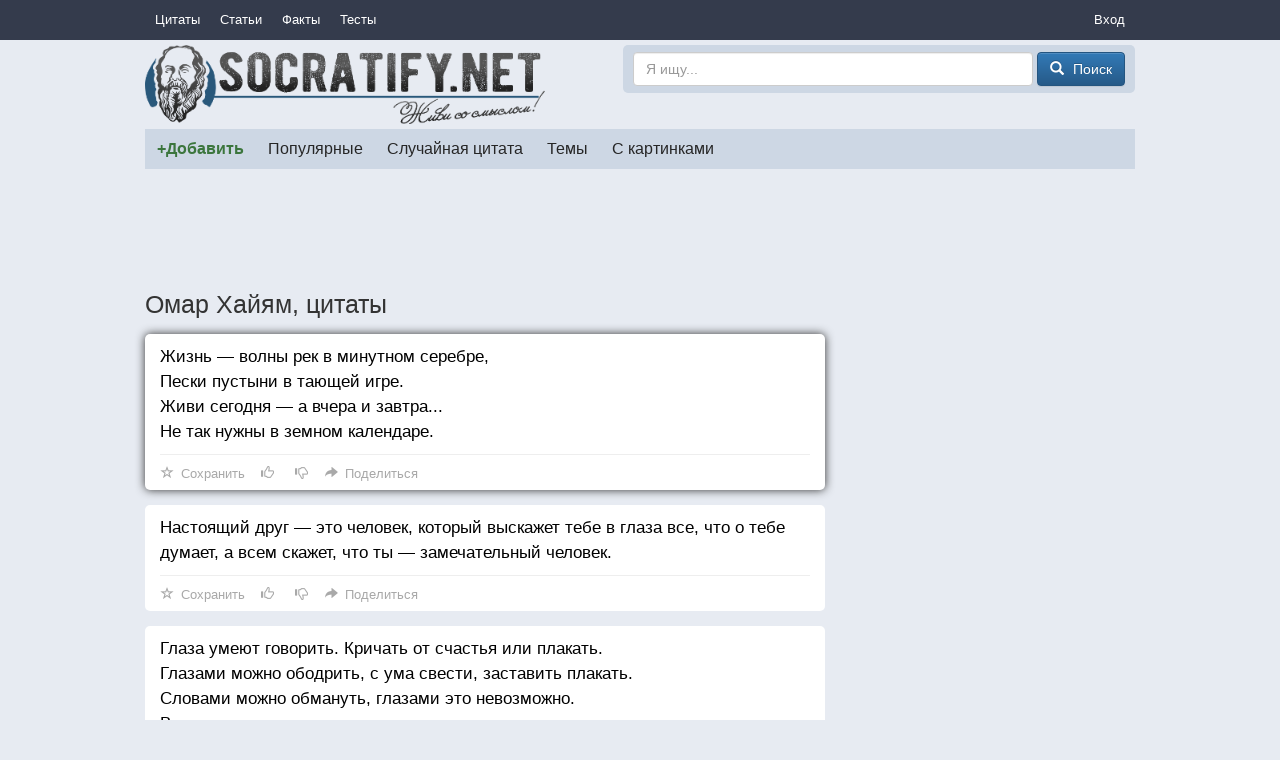

--- FILE ---
content_type: text/html; charset=utf-8
request_url: https://socratify.net/quotes/omar-khaiiam?q=4114
body_size: 9630
content:
<!doctype html>
<html>
<head><title>Омар Хайям, цитаты ▷ Socratify.Net</title><link rel="canonical" href="https://socratify.net/quotes/omar-khaiiam"><meta name="description" content="Омар Хайям - цитаты и пословицы, а также комментарии к ним на сайте Socratify.Net в разделе Авторские цитаты"/><meta name="abstract" content="Омар Хайям - цитаты и пословицы, а также комментарии к ним на сайте Socratify.Net в разделе Авторские цитаты"/><meta name="keywords" content="авторские цитаты, цитаты и пословицы, Омар Хайям"/><link rel="next" href="https://socratify.net/quotes/omar-khaiiam/page2"><meta property="og:title" content="Омар Хайям, цитаты на Socratify.Net"/>
    <meta property="og:type" content="website"/>
    <meta property="og:site_name" content="Socratify.Net"/><meta property="og:image:type" content="image/jpeg"/>
        <link rel="image_src" href="https://img7.socratify.net/88516947df2fa7c5d9_574x363.jpg"/>
        <meta property="og:image" content="https://img7.socratify.net/88516947df2fa7c5d9_574x363.jpg"/><meta property="og:image:width" content="574"/>
            <meta property="og:image:height" content="363"/><meta charset="utf-8">
    <meta name="viewport" content="width=device-width, initial-scale=1, maximum-scale=1, user-scalable=no">
    <link rel="shortcut icon" href="https://static.socratify.net/favicon.ico" type="image/x-icon">
    <link rel="icon" href="https://static.socratify.net/favicon.ico" type="image/x-icon"><link href="https://static.socratify.net/bundle.min.7bbb5241baf33a937da1fcf1965a681a.css" rel="stylesheet"><script type="application/javascript">window.APP = {"cookie_domain": ".socratify.net", "debug": false, "request_params": {"q": "4114"}, "request_url": "https://socratify.net/quotes/omar-khaiiam?q=4114", "url_register": "https://socratify.net/auth/registration?url=https://socratify.net/quotes/omar-khaiiam?q=4114"};</script>
    <script>
        (function(i,s,o,g,r,a,m){i['GoogleAnalyticsObject']=r;i[r]=i[r]||function(){
        (i[r].q=i[r].q||[]).push(arguments)},i[r].l=1*new Date();a=s.createElement(o),
        m=s.getElementsByTagName(o)[0];a.async=1;a.src=g;m.parentNode.insertBefore(a,m)
        })(window,document,'script','//www.google-analytics.com/analytics.js','ga');
        ga('create', 'UA-47719749-1', 'socratify.net');
    </script>

    <script type="text/javascript">
        (function(pageType, featureFlagsString, referral){
            var max_len = 150;
            ga('set', 'dimension1', pageType);
            if(referral){ga('set', 'dimension2', referral)}
            if(featureFlagsString){ga('set', 'dimension5', featureFlagsString.slice(0, max_len))}
            ga('send', 'pageview');
        })(';quote;category_item;id=6;page=1;sec=author;', null, '');
    </script>
</head>
<body class="h-body"><div class="b-menu-primary">
        <div class="h-container">
            <table width="100%">
                <tr>
                    <td class="h-nowrap h-width-1"><a href="https://socratify.net/quotes" class="b-menu-primary__item">Цитаты</a></td>

                    <td>
                        <div id="js-id-menu-primary" class="h-nowrap"></div>
                    </td>

                    <td class="h-width-1">
                        <div class="dropdown">
                            <div class="dropdown-toggle b-menu-primary__item"
                                 id="dropdownMenuPrimaryAuth" data-toggle="dropdown">Вход</div>
                            <ul class="dropdown-menu dropdown-menu-right" aria-labelledby="dropdownMenuPrimaryAuth"><li><a href="https://socratify.net/auth/login">Вход</a></li><li><a href="https://socratify.net/auth/registration">Регистрация</a></li></ul>
                        </div>
                    </td>
                </tr>
            </table>
        </div>
    </div><div class="h-container"><div class="clearfix b-top-panel">
        <div class="b-header__logo">
            <a href="https://socratify.net/" class="h-no-underline">
                <img src="https://static.socratify.net/socrates-logo1.png">
            </a>
        </div>
        <div class="b-header__logo-right">
            <div class="b-header__search-form">
                <form action="https://socratify.net/quotes/search"
                      method='GET'
                      data-url="https://socratify.net/quotes/category-search-suggest"
                      role="form">
                    <input type="text"
                           id="id-search-input"
                           name="term"
                           value=""
                           placeholder="Я ищу..."
                           class="form-control"
                           maxlength="100">
                    <button type="submit" class="btn btn-primary">
                        <span class="glyphicon glyphicon-search h-glyphicon-14"></span>
                        <span class="b-header__search-form-button-text">Поиск</span>
                    </button>
                </form>
            </div>
        </div>
    </div><div id="js-id-menu-secondary" class="b-menu-secondary"></div>
    

    
<div class="b-adsense__horizontal-top h-mt-15" style=""><script async src="//pagead2.googlesyndication.com/pagead/js/adsbygoogle.js"></script><!-- Adsense Horizontal Top -->
            <ins class="adsbygoogle" style="display:block;" data-ad-client="ca-pub-7774384388808561" data-ad-slot="1773493135" data-ad-format="horizontal"></ins>
            <script>(adsbygoogle = window.adsbygoogle || []).push({});</script></div><div class="h-mt-15"><h1 class="h-mv-0 h-huge-text">Омар Хайям, цитаты</h1>

    <div class="b-layout">
        <div class="b-layout__advert h-mt-15">
            <div class="h-mb-15 h-mq-800-or-more" style="width:300px; height:600px;"><script async src="//pagead2.googlesyndication.com/pagead/js/adsbygoogle.js"></script><!-- Adsense Vertical (static) -->
            <ins class="adsbygoogle" style="display:block;" data-ad-client="ca-pub-7774384388808561" data-ad-slot="3938433530" data-ad-format="vertical"></ins>
            <script>(adsbygoogle = window.adsbygoogle || []).push({});</script></div>
            <div class="js-sticky h-mq-800-or-more">
                <div id="id-widget-quote-data-right"></div>
            </div>
        </div>
        <div class="b-layout__content h-mt-15"><div class="b-list-quote2__item b-list-quote2__item-shared"><a href="https://socratify.net/quotes/omar-khaiiam/4114" class="b-list-quote2__item-text js-quote-text">
                Жизнь — волны рек в минутном серебре,<br />Пески пустыни в тающей игре.<br />Живи сегодня — а вчера и завтра...<br />Не так нужны в земном календаре.
            </a><div class="b-action__divider"></div>
    <div class="b-action js-item-action" data-fav-enabled="1" data-like-added="" data-like-url-up="https://socratify.net/action/like-up/quote4114" data-like-url-down="https://socratify.net/action/like-down/quote4114" data-share-fb="https://socratify.net/action/share/facebook/quote4114" data-share-vk="https://socratify.net/action/share/vkontakte/quote4114" data-share-ok="https://socratify.net/action/share/odnoklassniki/quote4114" data-share-mr="https://socratify.net/action/share/mailru/quote4114" data-share-tw="https://socratify.net/action/share/twitter/quote4114"></div></div><div class="b-list-quote2__item "><a href="https://socratify.net/quotes/omar-khaiiam/248632" class="b-list-quote2__item-text js-quote-text">
                Настоящий друг — это человек, который выскажет тебе в глаза все, что о тебе думает, а всем скажет, что ты — замечательный человек.
            </a><div class="b-action__divider"></div>
    <div class="b-action js-item-action" data-fav-enabled="1" data-like-added="" data-like-url-up="https://socratify.net/action/like-up/quote248632" data-like-url-down="https://socratify.net/action/like-down/quote248632" data-share-fb="https://socratify.net/action/share/facebook/quote248632" data-share-vk="https://socratify.net/action/share/vkontakte/quote248632" data-share-ok="https://socratify.net/action/share/odnoklassniki/quote248632" data-share-mr="https://socratify.net/action/share/mailru/quote248632" data-share-tw="https://socratify.net/action/share/twitter/quote248632"></div></div><div class="b-list-quote2__item "><a href="https://socratify.net/quotes/omar-khaiiam/248416" class="b-list-quote2__item-text js-quote-text">
                Глаза умеют говорить. Кричать от счастья или плакать.<br />Глазами можно ободрить, с ума свести, заставить плакать.<br />Словами можно обмануть, глазами это невозможно.<br />Во взгляде можно утонуть, если смотреть неосторожно.
            </a><div class="b-action__divider"></div>
    <div class="b-action js-item-action" data-fav-enabled="1" data-like-added="" data-like-url-up="https://socratify.net/action/like-up/quote248416" data-like-url-down="https://socratify.net/action/like-down/quote248416" data-share-fb="https://socratify.net/action/share/facebook/quote248416" data-share-vk="https://socratify.net/action/share/vkontakte/quote248416" data-share-ok="https://socratify.net/action/share/odnoklassniki/quote248416" data-share-mr="https://socratify.net/action/share/mailru/quote248416" data-share-tw="https://socratify.net/action/share/twitter/quote248416"></div></div><div class="b-list-quote2__item "><a href="https://socratify.net/quotes/omar-khaiiam/249362" class="b-list-quote2__item-text js-quote-text">
                Не бойтесь потерять тех, кто не побоялся потерять вас. Чем ярче горят мосты за спиной, тем светлее дорога впереди.
            </a><div class="b-action__divider"></div>
    <div class="b-action js-item-action" data-fav-enabled="1" data-like-added="" data-like-url-up="https://socratify.net/action/like-up/quote249362" data-like-url-down="https://socratify.net/action/like-down/quote249362" data-share-fb="https://socratify.net/action/share/facebook/quote249362" data-share-vk="https://socratify.net/action/share/vkontakte/quote249362" data-share-ok="https://socratify.net/action/share/odnoklassniki/quote249362" data-share-mr="https://socratify.net/action/share/mailru/quote249362" data-share-tw="https://socratify.net/action/share/twitter/quote249362"></div></div><div class="b-list-quote2__item "><a href="https://socratify.net/quotes/omar-khaiiam/248722" class="b-list-quote2__item-text js-quote-text">
                Не говори Богу, что у тебя есть проблема. Повернись к проблеме и скажи, что у тебя есть Бог.
            </a><div class="b-action__divider"></div>
    <div class="b-action js-item-action" data-fav-enabled="1" data-like-added="" data-like-url-up="https://socratify.net/action/like-up/quote248722" data-like-url-down="https://socratify.net/action/like-down/quote248722" data-share-fb="https://socratify.net/action/share/facebook/quote248722" data-share-vk="https://socratify.net/action/share/vkontakte/quote248722" data-share-ok="https://socratify.net/action/share/odnoklassniki/quote248722" data-share-mr="https://socratify.net/action/share/mailru/quote248722" data-share-tw="https://socratify.net/action/share/twitter/quote248722"></div></div><div class="b-list-quote2__item "><a href="https://socratify.net/quotes/omar-khaiiam/4003" class="b-list-quote2__item-text js-quote-text">
                Не делай зла — вернется бумерангом, <br />Не плюй в колодец — будешь воду пить, <br />Не оскорбляй того, кто ниже рангом, <br />А вдруг придется, что-нибудь просить. <br />Не предавай друзей, их не заменишь, <br />И не теряй любимых — не вернешь, <br />Не лги себе — со временем проверишь, <br />Что этой ложью сам себя ты предаёшь.
            </a><div class="b-action__divider"></div>
    <div class="b-action js-item-action" data-fav-enabled="1" data-like-added="" data-like-url-up="https://socratify.net/action/like-up/quote4003" data-like-url-down="https://socratify.net/action/like-down/quote4003" data-share-fb="https://socratify.net/action/share/facebook/quote4003" data-share-vk="https://socratify.net/action/share/vkontakte/quote4003" data-share-ok="https://socratify.net/action/share/odnoklassniki/quote4003" data-share-mr="https://socratify.net/action/share/mailru/quote4003" data-share-tw="https://socratify.net/action/share/twitter/quote4003"></div></div><div class="b-list-quote2__item "><a href="https://socratify.net/quotes/omar-khaiiam/148225" class="b-list-quote2__item-text js-quote-text">
                Молчанье - щит от многих бед,<br />А болтовня всегда во вред.<br />Язык у человека мал,<br />А сколько жизней он сломал.
            </a><div class="b-action__divider"></div>
    <div class="b-action js-item-action" data-fav-enabled="1" data-like-added="" data-like-url-up="https://socratify.net/action/like-up/quote148225" data-like-url-down="https://socratify.net/action/like-down/quote148225" data-share-fb="https://socratify.net/action/share/facebook/quote148225" data-share-vk="https://socratify.net/action/share/vkontakte/quote148225" data-share-ok="https://socratify.net/action/share/odnoklassniki/quote148225" data-share-mr="https://socratify.net/action/share/mailru/quote148225" data-share-tw="https://socratify.net/action/share/twitter/quote148225"></div></div><div class="b-list-quote2__item "><a href="https://socratify.net/quotes/omar-khaiiam/248641" class="b-list-quote2__item-text js-quote-text">
                Когда в человека кидаешь грязь, помни — до него она может не долететь, а на твоих руках останется.
            </a><div class="b-action__divider"></div>
    <div class="b-action js-item-action" data-fav-enabled="1" data-like-added="" data-like-url-up="https://socratify.net/action/like-up/quote248641" data-like-url-down="https://socratify.net/action/like-down/quote248641" data-share-fb="https://socratify.net/action/share/facebook/quote248641" data-share-vk="https://socratify.net/action/share/vkontakte/quote248641" data-share-ok="https://socratify.net/action/share/odnoklassniki/quote248641" data-share-mr="https://socratify.net/action/share/mailru/quote248641" data-share-tw="https://socratify.net/action/share/twitter/quote248641"></div></div><div class="b-list-quote2__item "><a href="https://socratify.net/quotes/omar-khaiiam/249488" class="b-list-quote2__item-text js-quote-text">
                Как часто в жизни ошибаясь, теряем тех, кем дорожим.<br />Чужим понравиться стараясь, порой от ближнего бежим.<br />Возносим тех, кто нас не стоит, а самых верных предаем.<br />Кто нас так любит, обижаем, и сами извинений ждем.
            </a><div class="b-action__divider"></div>
    <div class="b-action js-item-action" data-fav-enabled="1" data-like-added="" data-like-url-up="https://socratify.net/action/like-up/quote249488" data-like-url-down="https://socratify.net/action/like-down/quote249488" data-share-fb="https://socratify.net/action/share/facebook/quote249488" data-share-vk="https://socratify.net/action/share/vkontakte/quote249488" data-share-ok="https://socratify.net/action/share/odnoklassniki/quote249488" data-share-mr="https://socratify.net/action/share/mailru/quote249488" data-share-tw="https://socratify.net/action/share/twitter/quote249488"></div></div><div class="b-list-quote2__item "><a href="https://socratify.net/quotes/omar-khaiiam/3922" class="b-list-quote2__item-text js-quote-text">
                Чтоб мудро жизнь прожить, знать надобно немало.<br />Два важных правила запомни для начала:<br />Уж лучше голодать, чем что попало есть,<br />И лучше одному, чем вместе с кем попало!!!
            </a><div class="b-action__divider"></div>
    <div class="b-action js-item-action" data-fav-enabled="1" data-like-added="" data-like-url-up="https://socratify.net/action/like-up/quote3922" data-like-url-down="https://socratify.net/action/like-down/quote3922" data-share-fb="https://socratify.net/action/share/facebook/quote3922" data-share-vk="https://socratify.net/action/share/vkontakte/quote3922" data-share-ok="https://socratify.net/action/share/odnoklassniki/quote3922" data-share-mr="https://socratify.net/action/share/mailru/quote3922" data-share-tw="https://socratify.net/action/share/twitter/quote3922"></div></div><div class="b-list-quote2__item "><a href="https://socratify.net/quotes/omar-khaiiam/248685" class="b-list-quote2__item-text js-quote-text">
                И десятки тех, кто захотел твое тело, не стоят и мизинца того, кто полюбил твою душу.
            </a><div class="b-action__divider"></div>
    <div class="b-action js-item-action" data-fav-enabled="1" data-like-added="" data-like-url-up="https://socratify.net/action/like-up/quote248685" data-like-url-down="https://socratify.net/action/like-down/quote248685" data-share-fb="https://socratify.net/action/share/facebook/quote248685" data-share-vk="https://socratify.net/action/share/vkontakte/quote248685" data-share-ok="https://socratify.net/action/share/odnoklassniki/quote248685" data-share-mr="https://socratify.net/action/share/mailru/quote248685" data-share-tw="https://socratify.net/action/share/twitter/quote248685"></div></div><div class="b-list-quote2__item "><a href="https://socratify.net/quotes/omar-khaiiam/3940" class="b-list-quote2__item-text js-quote-text">
                Не зли других и сам не злись,<br />Мы гости в этом бренном мире.<br />И, если что не так — смирись!<br />Будь поумней и улыбнись.<br /><br />Холодной думай головой.<br />Ведь в мире все закономерно:<br />Зло, излучённое тобой,<br />К тебе вернется непременно.
            </a><div class="b-action__divider"></div>
    <div class="b-action js-item-action" data-fav-enabled="1" data-like-added="" data-like-url-up="https://socratify.net/action/like-up/quote3940" data-like-url-down="https://socratify.net/action/like-down/quote3940" data-share-fb="https://socratify.net/action/share/facebook/quote3940" data-share-vk="https://socratify.net/action/share/vkontakte/quote3940" data-share-ok="https://socratify.net/action/share/odnoklassniki/quote3940" data-share-mr="https://socratify.net/action/share/mailru/quote3940" data-share-tw="https://socratify.net/action/share/twitter/quote3940"></div></div><div class="b-list-quote2__item "><a href="https://socratify.net/quotes/omar-khaiiam/4354" class="b-list-quote2__item-text js-quote-text">
                Кто битым жизнью был, тот большего добьётся,<br />Пуд соли съевший выше ценит мёд.<br />Кто слёзы лил, тот искренней смеётся,<br />Кто умирал, тот знает, что живёт.
            </a><div class="b-action__divider"></div>
    <div class="b-action js-item-action" data-fav-enabled="1" data-like-added="" data-like-url-up="https://socratify.net/action/like-up/quote4354" data-like-url-down="https://socratify.net/action/like-down/quote4354" data-share-fb="https://socratify.net/action/share/facebook/quote4354" data-share-vk="https://socratify.net/action/share/vkontakte/quote4354" data-share-ok="https://socratify.net/action/share/odnoklassniki/quote4354" data-share-mr="https://socratify.net/action/share/mailru/quote4354" data-share-tw="https://socratify.net/action/share/twitter/quote4354"></div></div><div class="b-list-quote2__item "><a href="https://socratify.net/quotes/omar-khaiiam/248405" class="b-list-quote2__item-text js-quote-text">
                Ты находишься там, где твои мысли. Убедись, что твои мысли там, где ты хочешь быть.
            </a><div class="b-action__divider"></div>
    <div class="b-action js-item-action" data-fav-enabled="1" data-like-added="" data-like-url-up="https://socratify.net/action/like-up/quote248405" data-like-url-down="https://socratify.net/action/like-down/quote248405" data-share-fb="https://socratify.net/action/share/facebook/quote248405" data-share-vk="https://socratify.net/action/share/vkontakte/quote248405" data-share-ok="https://socratify.net/action/share/odnoklassniki/quote248405" data-share-mr="https://socratify.net/action/share/mailru/quote248405" data-share-tw="https://socratify.net/action/share/twitter/quote248405"></div></div><div class="b-list-quote2__item "><a href="https://socratify.net/quotes/omar-khaiiam/248642" class="b-list-quote2__item-text js-quote-text">
                Пчела, вонзив стальное жало, не знает, что она пропала... Так и глупцы, пуская яд, не понимают, что творят.
            </a><div class="b-action__divider"></div>
    <div class="b-action js-item-action" data-fav-enabled="1" data-like-added="" data-like-url-up="https://socratify.net/action/like-up/quote248642" data-like-url-down="https://socratify.net/action/like-down/quote248642" data-share-fb="https://socratify.net/action/share/facebook/quote248642" data-share-vk="https://socratify.net/action/share/vkontakte/quote248642" data-share-ok="https://socratify.net/action/share/odnoklassniki/quote248642" data-share-mr="https://socratify.net/action/share/mailru/quote248642" data-share-tw="https://socratify.net/action/share/twitter/quote248642"></div></div><div class="b-list-quote2__item "><a href="https://socratify.net/quotes/omar-khaiiam/248426" class="b-list-quote2__item-text js-quote-text">
                Да, в женщине, как в книге, мудрость есть.<br />Понять способен смысл её великий,<br />Лишь грамотный. И не сердись на книгу,<br />Коль, неуч, не сумел её прочесть.
            </a><div class="b-action__divider"></div>
    <div class="b-action js-item-action" data-fav-enabled="1" data-like-added="" data-like-url-up="https://socratify.net/action/like-up/quote248426" data-like-url-down="https://socratify.net/action/like-down/quote248426" data-share-fb="https://socratify.net/action/share/facebook/quote248426" data-share-vk="https://socratify.net/action/share/vkontakte/quote248426" data-share-ok="https://socratify.net/action/share/odnoklassniki/quote248426" data-share-mr="https://socratify.net/action/share/mailru/quote248426" data-share-tw="https://socratify.net/action/share/twitter/quote248426"></div></div><div class="b-list-quote2__item "><a href="https://socratify.net/quotes/omar-khaiiam/4295" class="b-list-quote2__item-text js-quote-text">
                Не бойтесь дарить согревающих слов,<br />И добрые делать дела.<br />Чем больше в огонь вы положите дров,<br />Тем больше вернется тепла.
            </a><div class="b-action__divider"></div>
    <div class="b-action js-item-action" data-fav-enabled="1" data-like-added="" data-like-url-up="https://socratify.net/action/like-up/quote4295" data-like-url-down="https://socratify.net/action/like-down/quote4295" data-share-fb="https://socratify.net/action/share/facebook/quote4295" data-share-vk="https://socratify.net/action/share/vkontakte/quote4295" data-share-ok="https://socratify.net/action/share/odnoklassniki/quote4295" data-share-mr="https://socratify.net/action/share/mailru/quote4295" data-share-tw="https://socratify.net/action/share/twitter/quote4295"></div></div><div class="b-list-quote2__item "><a href="https://socratify.net/quotes/omar-khaiiam/249812" class="b-list-quote2__item-text js-quote-text">
                Разрушить всегда легче, чем построить.<br />Обидеть - проще, чем простить.<br />И врать всегда удобней, чем поверить.<br />А оттолкнуть намного проще, чем любить.
            </a><div class="b-action__divider"></div>
    <div class="b-action js-item-action" data-fav-enabled="1" data-like-added="" data-like-url-up="https://socratify.net/action/like-up/quote249812" data-like-url-down="https://socratify.net/action/like-down/quote249812" data-share-fb="https://socratify.net/action/share/facebook/quote249812" data-share-vk="https://socratify.net/action/share/vkontakte/quote249812" data-share-ok="https://socratify.net/action/share/odnoklassniki/quote249812" data-share-mr="https://socratify.net/action/share/mailru/quote249812" data-share-tw="https://socratify.net/action/share/twitter/quote249812"></div></div><div class="b-list-quote2__item "><a href="https://socratify.net/quotes/omar-khaiiam/3908" class="b-list-quote2__item-text js-quote-text">
                Один не разберет, чем пахнут розы… <br />Другой из горьких трав добудет мед… <br />Кому-то мелочь дашь, навек запомнит… <br />Кому-то жизнь отдашь, а он и не поймет.
            </a><div class="b-action__divider"></div>
    <div class="b-action js-item-action" data-fav-enabled="1" data-like-added="" data-like-url-up="https://socratify.net/action/like-up/quote3908" data-like-url-down="https://socratify.net/action/like-down/quote3908" data-share-fb="https://socratify.net/action/share/facebook/quote3908" data-share-vk="https://socratify.net/action/share/vkontakte/quote3908" data-share-ok="https://socratify.net/action/share/odnoklassniki/quote3908" data-share-mr="https://socratify.net/action/share/mailru/quote3908" data-share-tw="https://socratify.net/action/share/twitter/quote3908"></div></div><div class="b-list-quote2__item "><a href="https://socratify.net/quotes/omar-khaiiam/3925" class="b-list-quote2__item-text js-quote-text">
                В любимом человеке нравятся даже недостатки, а в нелюбимом раздражают даже достоинства.
            </a><div class="b-action__divider"></div>
    <div class="b-action js-item-action" data-fav-enabled="1" data-like-added="" data-like-url-up="https://socratify.net/action/like-up/quote3925" data-like-url-down="https://socratify.net/action/like-down/quote3925" data-share-fb="https://socratify.net/action/share/facebook/quote3925" data-share-vk="https://socratify.net/action/share/vkontakte/quote3925" data-share-ok="https://socratify.net/action/share/odnoklassniki/quote3925" data-share-mr="https://socratify.net/action/share/mailru/quote3925" data-share-tw="https://socratify.net/action/share/twitter/quote3925"></div></div><div class="b-list-quote2__item "><a href="https://socratify.net/quotes/omar-khaiiam/248696" class="b-list-quote2__item-text js-quote-text">
                Любите друг друга сейчас, другой жизни не будет.
            </a><div class="b-action__divider"></div>
    <div class="b-action js-item-action" data-fav-enabled="1" data-like-added="" data-like-url-up="https://socratify.net/action/like-up/quote248696" data-like-url-down="https://socratify.net/action/like-down/quote248696" data-share-fb="https://socratify.net/action/share/facebook/quote248696" data-share-vk="https://socratify.net/action/share/vkontakte/quote248696" data-share-ok="https://socratify.net/action/share/odnoklassniki/quote248696" data-share-mr="https://socratify.net/action/share/mailru/quote248696" data-share-tw="https://socratify.net/action/share/twitter/quote248696"></div></div><ul class="pager h-nowrap h-mb-30">
            <li class="disabled">
                <a 
                   class="h-pager-button ">
                    <span class="glyphicon glyphicon-arrow-left h-width-16 h-mr-5"></span>
                    <span class="h-mq-459-or-less">Пред.</span>
                    <span class="h-mq-460-or-more">Предыдущая</span>
                </a>
            </li>
            <li >
                <a href="https://socratify.net/quotes/omar-khaiiam/page2"
                   class="h-pager-button h-bold">
                    <span class="h-mq-459-or-less">След.</span>
                    <span class="h-mq-460-or-more">Следующая</span>
                    <span class="glyphicon glyphicon-arrow-right h-width-16 h-ml-5"></span>
                </a>
            </li>
        </ul><div class="clearfix h-mt-15 h-bg-white h-pv-15 h-ph-15 text-justify"><img src="https://img5.socratify.net/73dd3df2c90c0e84fc_150x197.jpg"
                     alt="Омар Хайям, цитаты"
                     class="h-float_left h-mr-10 h-mb-10 img-thumbnail"
                     style="width: 160px;
                            height: 207px;">Гиясаддин Абу-ль-Фатх Омар ибн Ибрахим аль-Хайям Нишапури (18 мая 1048, Нишапур — 4 декабря 1131, там же) — персидский поэт, философ, математик, астроном, астролог.<br />Омар Хайям знаменит во всём мире своими четверостишиями «рубаи». В алгебре он построил классификацию кубических уравнений и дал их решения с помощью конических сечений. В Иране Омар Хайям известен также созданием более точного по сравнению с европейским календаря, который официально использовался с XI века.
        </div></div>
    </div>

    <div class="h-mt-20 h-mq-799-or-less"><div id="id-widget-quote-data-bottom"></div></div>
    <div class="h-mt-20"><div id="id-widget-popular_content"></div></div><div class="h-mt-15"><div class="h-bg-white h-pv-10 h-ph-15">
        <b class="h-font-125-percents h-mr-15">САМЫЕ ПОПУЛЯРНЫЕ ТЕМЫ</b>
            <a href="https://socratify.net/quotes/tag/zhadnost" class="h-mr-10" style="font-size: 1.0em">жадность</a>
        
            <a href="https://socratify.net/quotes/tag/zhazhda" class="h-mr-10" style="font-size: 1.0em">жажда</a>
        
            <a href="https://socratify.net/quotes/tag/zhalost" class="h-mr-10" style="font-size: 1.0em">жалость</a>
        
            <a href="https://socratify.net/quotes/tag/zhara" class="h-mr-10" style="font-size: 1.0em">жара</a>
        
            <a href="https://socratify.net/quotes/tag/zhelanie" class="h-mr-10" style="font-size: 1.0em">желание</a>
        
            <a href="https://socratify.net/quotes/tag/zhelezo" class="h-mr-10" style="font-size: 1.0em">железо</a>
        
            <a href="https://socratify.net/quotes/tag/zheludok" class="h-mr-10" style="font-size: 1.0em">желудок</a>
        
            <a href="https://socratify.net/quotes/tag/zhena" class="h-mr-10" style="font-size: 1.0em">жена</a>
        
            <a href="https://socratify.net/quotes/tag/zhenshchina" class="h-mr-10" style="font-size: 1.0em">женщина</a>
        
            <a href="https://socratify.net/quotes/tag/zhertva" class="h-mr-10" style="font-size: 1.0em">жертва</a>
        
            <a href="https://socratify.net/quotes/tag/zhestokost" class="h-mr-10" style="font-size: 1.0em">жестокость</a>
        
            <a href="https://socratify.net/quotes/tag/zhivotnoe" class="h-mr-10" style="font-size: 1.0em">животное</a>
        
            <a href="https://socratify.net/quotes/tag/zhivotnye" class="h-mr-10" style="font-size: 1.0em">животные</a>
        
            <a href="https://socratify.net/quotes/tag/zhiznenno" class="h-mr-10" style="font-size: 1.0em">жизненно</a>
        
            <a href="https://socratify.net/quotes/tag/zhiznennoe" class="h-mr-10" style="font-size: 1.0em">жизненное</a>
        
            <a href="https://socratify.net/quotes/tag/zavisimost" class="h-mr-10" style="font-size: 1.0em">зависимость</a>
        
            <a href="https://socratify.net/quotes/tag/zavist" class="h-mr-10" style="font-size: 1.0em">зависть</a>
        
            <a href="https://socratify.net/quotes/tag/zavtra" class="h-mr-10" style="font-size: 1.0em">завтра</a>
        
            <a href="https://socratify.net/quotes/tag/zavtrak" class="h-mr-10" style="font-size: 1.0em">завтрак</a>
        
            <a href="https://socratify.net/quotes/tag/zakliuchionnyi" class="h-mr-10" style="font-size: 1.0em">заключённый</a>
        
            <a href="https://socratify.net/quotes/tag/zakon" class="h-mr-10" style="font-size: 1.0em">закон</a>
        
            <a href="https://socratify.net/quotes/tag/zamok" class="h-mr-10" style="font-size: 1.0em">замок</a>
        
            <a href="https://socratify.net/quotes/tag/zaniatie" class="h-mr-10" style="font-size: 1.0em">занятие</a>
        
            <a href="https://socratify.net/quotes/tag/zapakh" class="h-mr-10" style="font-size: 1.0em">запах</a>
        
            <a href="https://socratify.net/quotes/tag/zapret" class="h-mr-10" style="font-size: 1.0em">запрет</a>
        
            <a href="https://socratify.net/quotes/tag/zarplata" class="h-mr-10" style="font-size: 1.0em">зарплата</a>
        
            <a href="https://socratify.net/quotes/tag/zaria" class="h-mr-10" style="font-size: 1.0em">заря</a>
        
            <a href="https://socratify.net/quotes/tag/zasluga" class="h-mr-10" style="font-size: 1.0em">заслуга</a>
        
            <a href="https://socratify.net/quotes/tag/zashchita" class="h-mr-10" style="font-size: 1.0em">защита</a>
        
            <a href="https://socratify.net/quotes/tag/zvezda" class="h-mr-10" style="font-size: 1.0em">звезда</a>
        
            <a href="https://socratify.net/quotes/tag/zvonok" class="h-mr-10" style="font-size: 1.0em">звонок</a>
        
            <a href="https://socratify.net/quotes/tag/zdorove" class="h-mr-10" style="font-size: 1.0em">здоровье</a>
        
            <a href="https://socratify.net/quotes/tag/zemlia" class="h-mr-10" style="font-size: 1.0em">земля</a>
        
            <a href="https://socratify.net/quotes/tag/zerkalo" class="h-mr-10" style="font-size: 1.0em">зеркало</a>
        
            <a href="https://socratify.net/quotes/tag/zima" class="h-mr-10" style="font-size: 1.0em">зима</a>
        
            <a href="https://socratify.net/quotes/tag/zlo" class="h-mr-10" style="font-size: 1.0em">зло</a>
        
            <a href="https://socratify.net/quotes/tag/zloba" class="h-mr-10" style="font-size: 1.0em">злоба</a>
        
            <a href="https://socratify.net/quotes/tag/zlodei" class="h-mr-10" style="font-size: 1.0em">злодей</a>
        
            <a href="https://socratify.net/quotes/tag/zlost" class="h-mr-10" style="font-size: 1.0em">злость</a>
        
            <a href="https://socratify.net/quotes/tag/zmeia" class="h-mr-10" style="font-size: 1.0em">змея</a>
        
            <a href="https://socratify.net/quotes/tag/znakomstvo" class="h-mr-10" style="font-size: 1.0em">знакомство</a>
        
            <a href="https://socratify.net/quotes/tag/znakomyi" class="h-mr-10" style="font-size: 1.0em">знакомый</a>
        
            <a href="https://socratify.net/quotes/tag/znanie-2" class="h-mr-10" style="font-size: 1.0em">знание</a>
        
            <a href="https://socratify.net/quotes/tag/znachenie" class="h-mr-10" style="font-size: 1.0em">значение</a>
        
            <a href="https://socratify.net/quotes/tag/zoloto" class="h-mr-10" style="font-size: 1.0em">золото</a>
        
            <a href="https://socratify.net/quotes/tag/zrelishche" class="h-mr-10" style="font-size: 1.0em">зрелище</a>
        
            <a href="https://socratify.net/quotes/tag/zrelost" class="h-mr-10" style="font-size: 1.0em">зрелость</a>
        
            <a href="https://socratify.net/quotes/tag/zrenie" class="h-mr-10" style="font-size: 1.0em">зрение</a>
        
            <a href="https://socratify.net/quotes/tag/zritel" class="h-mr-10" style="font-size: 1.0em">зритель</a>
        
            <a href="https://socratify.net/quotes/tag/zub" class="h-mr-10" style="font-size: 1.0em">зуб</a>
        </div></div></div><hr style="border-color:#d3d3d3;">
            <div class="h-ph-15">Гиясаддин Абу-ль-Фатх Омар ибн Ибрахим аль-Хайям Нишапури (18 мая 1048, Нишапур — 4 декабря 1131, там же) — персидский поэт, философ, математик, астроном, астролог.
Омар Хайям знаменит во всём мире своими четверостишиями «рубаи». В алгебре он построил классификацию кубических уравнений и дал их решения с помощью конических сечений. В Иране Омар Хайям известен также созданием более точного по сравнению с европейским календаря, который официально использовался с XI века.</div><hr style="border-color:#d3d3d3;"><ol class="breadcrumb h-mb-0 h-no-text-overflow"
        itemtype="http://schema.org/SiteNavigationElement"
        itemscope="itemscope"
        style="background-color: inherit;">
        <li typeof="v:Breadcrumb">
            <a href="https://socratify.net/" rel="v:url" property="v:title">Главная</a>
        </li><li typeof="v:Breadcrumb">
                    <a href="https://socratify.net/quotes/omar-khaiiam" rel="v:url" property="v:title">❤❤❤ Омар Хайям — 517 цитат</a>
                </li></ol><footer class="b-footer text-center">
        <div>
            <a href="https://socratify.net/rules" rel="nofollow">Правила</a>
        </div>
        <div class="h-mt-5">
            <a href="https://socratify.net/privacy" rel="nofollow">Конфиденциальность</a>
        </div>
        <div class="h-mt-5">
            <a href="https://socratify.net/quotes/latest">Последние цитаты</a>
        </div><div class="h-mt-5">
                <i class="h-icon icon-reformal h-va-middle"></i>
                <a href="http://socratify.reformal.ru/"
                   target="_blank"
                   rel="nofollow"
                   onclick="ga_push_event('External link', 'click_reformal')">
                    Отзывы и предложения
                </a>
            </div><div class="h-mt-5">
                <i class="h-icon icon-facebook h-va-middle"></i>
                <a href="https://www.facebook.com/socratify"
                   target="_blank"
                   rel="nofollow"
                   onclick="ga_push_event('External link', 'click_facebook')">
                    Facebook
                </a>
            </div><div class="h-mt-5">
                <i class="h-icon icon-vkontakte h-va-middle"></i>
                <a href="http://vk.com/socratify_net"
                   target="_blank"
                   rel="nofollow"
                   onclick="ga_push_event('External link', 'click_vkontakte')">
                    Вконтакте
                </a>
            </div><div class="h-mt-20 h-mb-20">
            2026 &copy; Socratify.Net, Сократифай
            <span class="h-color-grey h-ml-20 h-nowrap">245 тыс. цитат и пословиц</span>
        </div>
    </footer></div>
<script defer src="https://static.cloudflareinsights.com/beacon.min.js/vcd15cbe7772f49c399c6a5babf22c1241717689176015" integrity="sha512-ZpsOmlRQV6y907TI0dKBHq9Md29nnaEIPlkf84rnaERnq6zvWvPUqr2ft8M1aS28oN72PdrCzSjY4U6VaAw1EQ==" data-cf-beacon='{"version":"2024.11.0","token":"9553f61fe7c84a2c803e7a289978c41a","r":1,"server_timing":{"name":{"cfCacheStatus":true,"cfEdge":true,"cfExtPri":true,"cfL4":true,"cfOrigin":true,"cfSpeedBrain":true},"location_startswith":null}}' crossorigin="anonymous"></script>
</body><script type="text/javascript" src="https://static.socratify.net/bundle.min.0ff06adcf0ccf7e598ec864ce3b7ef95.js"></script>
    <script type="text/javascript" data-qa="csrf-token">
        $(document).ready(function(){
            (function($, token){
                $.ajaxSetup({
                    beforeSend: function(xhr, settings) {
                        if (!/^(GET|HEAD|OPTIONS|TRACE)$/i.test(settings.type)) {
                            xhr.setRequestHeader('X-CSRFToken', token);
                        }
                    }
                });
            })(jQuery, '2bf21706-6847-407b-9713-9c593a91ecea');
        });
    </script>
<script type="text/javascript">
        $(document).ready(function(){
            MenuPrimary.handle({
                id: 'js-id-menu-primary',
                items: [{"text": "\u0421\u0442\u0430\u0442\u044c\u0438", "url": "https://socratify.net/articles"}, {"text": "\u0424\u0430\u043a\u0442\u044b", "url": "https://socratify.net/fact"}, {"text": "\u0422\u0435\u0441\u0442\u044b", "url": "https://socratify.net/quiz"}],
                text: 'Еще'
            });
        });
    </script><script type="text/javascript">
            $(document).ready(function(){
                MenuSecondary.handle({
                    id: 'js-id-menu-secondary',
                    items: [{"active": false, "cls": "b-menu-secondary__item-unique-add-quote", "text": "+\u0414\u043e\u0431\u0430\u0432\u0438\u0442\u044c", "url": "https://socratify.net/quotes/create"}, {"active": false, "cls": null, "text": "\u041f\u043e\u043f\u0443\u043b\u044f\u0440\u043d\u044b\u0435", "url": "https://socratify.net/quotes/best"}, {"active": false, "cls": null, "text": "\u0421\u043b\u0443\u0447\u0430\u0439\u043d\u0430\u044f \u0446\u0438\u0442\u0430\u0442\u0430", "url": "https://socratify.net/quotes/random"}, {"active": false, "cls": null, "text": "\u0422\u0435\u043c\u044b", "url": "https://socratify.net/quotes/tags"}, {"active": false, "cls": null, "text": "\u0421 \u043a\u0430\u0440\u0442\u0438\u043d\u043a\u0430\u043c\u0438", "url": "https://socratify.net/quotes/with-images"}],
                    text: 'Еще'
                });
            });
        </script><script type="text/javascript" data-qa="top-panel-desktop">
        $(document).ready(function(){
            (function($, input_id){
                var $input = $('#' + input_id);

                $input.typeahead({
                    ajax: {
                        url: $input.closest('form').data('url'),
                        timeout: 300,
                        triggerLength: 3
                    },
                    valueField: 'url',
                    displayField: 'name',
                    matcher: function(item) {return true},
                    onSelect: function(item) {
                        $input.val('');
                        window.location = item.value;
                    }
                });

                $input.closest('form').submit(function(){
                    var input_val = $.trim($input.val()) || "";
                    if (input_val.length < 3) {return false;}
                });
            })(jQuery, 'id-search-input');
        });
    </script>
    <script type="text/javascript">
        $(document).ready(function() {
            (function(){
                ItemAction.handle(
                    {
                        action: 'js-item-action',
                        favorite: 'js-item-action-fav',
                        like: 'js-item-action-like',
                        dislike: 'js-item-action-dislike',
                        main: 'js-item-action-main-page',
                        share_block: 'js-item-action-share-block',
                        share_toggle: 'js-item-action-share-toggle',
                        share_content: 'js-item-action-share-content'
                    },
                    {
                        edit: 'редактировать',
                        favorite: 'Сохранить',
                        share: 'Поделиться'
                    }
                );
            })();
        });
    </script>

    <script type="text/javascript">
        $(document).ready(function(){
            (function($, class_text, text){
                var class_trigger = 'js-quote-text-show-all';

                $.each($('.' + class_text), function(i, item){
                    var $item = $(item);

                    if ($item.prop('scrollHeight') > $item.prop('offsetHeight')) {
                        $item.css('position', 'relative');
                        $item.append(
                            $('<div/>')
                                .addClass(class_trigger)
                                .addClass('b-list-quote2__item-text-show-all')
                                .text(text)
                                .prepend('<span class="caret"></span>&nbsp;')
                        )
                    }
                });

                $('body').delegate(
                    '.' + class_trigger,
                    'click',
                    function(ev) {
                        ev.preventDefault();

                        var $trigger = $(ev.currentTarget);
                        var $text = $trigger.closest('.' + class_text);

                        $trigger.remove();
                        $text.css('max-height', 'none');
                    }
                )
            })(jQuery, 'js-quote-text', 'раскрыть');
        });
    </script>
    <script type="text/javascript">
        $(document).ready(function(){
            (function($, id_block, url_ajax){
                var $block = $('#' + id_block);

                if ($block.is(':visible')) {
                    $.ajax({
                        url: url_ajax,
                        success: function(html) {
                            $block.html(html);
                            $('body').trigger('sticky_kit:recalc');
                        }
                    });
                }
            })(jQuery, 'id-widget-popular_content', 'https://socratify.net/widget/popular-content');
        });
    </script>
    <script type="text/javascript">
        $(document).ready(function(){
            (function($, id_block, url_ajax){
                var $block = $('#' + id_block);

                if ($block.is(':visible')) {
                    $.ajax({
                        url: url_ajax,
                        success: function(html) {
                            $block.html(html);
                            $('body').trigger('sticky_kit:recalc');
                        }
                    });
                }
            })(jQuery, 'id-widget-quote-data-right', 'https://socratify.net/widget/quote-data');
        });
    </script>
    <script type="text/javascript">
        $(document).ready(function(){
            (function($, id_block, url_ajax){
                var $block = $('#' + id_block);

                if ($block.is(':visible')) {
                    $.ajax({
                        url: url_ajax,
                        success: function(html) {
                            $block.html(html);
                            $('body').trigger('sticky_kit:recalc');
                        }
                    });
                }
            })(jQuery, 'id-widget-quote-data-bottom', 'https://socratify.net/widget/quote-data');
        });
    </script>
    <script type="text/javascript">
        $(document).ready(function(){
            (function($, class_sticky){
                var $elem = $('.' + class_sticky),
                    $block = $('.b-layout__advert'),
                    $block_parent = $('.b-layout'),
                    $block_content = $('.b-layout__content'),
                    class_initialized = 'js-sticky-initialized',
                    $spacer = $('<div class="js-sticky-spacer" />');

                $spacer.insertAfter($elem);

                var stick_unstick = function() {
                    var height_content = $block_content.height();
                    var height_block = $block.height();

                    if ($block.css('margin-top')) {
                        height_block += parseInt($block.css('margin-top'));
                    }

                    if ($elem.is(':visible') && height_content > height_block) {
                        if (!$elem.hasClass(class_initialized)) {
                            $elem.stick_in_parent({
                                parent: $block_parent,
                                spacer: $spacer,
                                offset_top: 10
                            });
                            $elem.addClass(class_initialized);
                        }
                    } else {
                        $elem.trigger('sticky_kit:detach');
                        $elem.removeClass(class_initialized);
                    }
                };

                stick_unstick();
                $(window).resize(stick_unstick);
                setTimeout(stick_unstick, 1500);
            })(jQuery, 'js-sticky');
        });
    </script></html>

--- FILE ---
content_type: text/html; charset=utf-8
request_url: https://socratify.net/widget/popular-content
body_size: 1936
content:
<div class="clearfix"><div class="b-list-quiz"><a href="https://socratify.net/quiz/2"
           class="b-list-quiz__no-image">
            <img
                 src="https://static.socratify.net/1p.png"
                     data-src="https://static.socratify.net/quiz_no_image.png"
                     class="lazy"
                 alt=" ">
        </a>

        <a href="https://socratify.net/quiz/2" class="b-list-quiz__info">
            <div class="b-list-quiz__info-title">
                <div><h3>IQ тест</h3></div>
            </div>

            <div class="b-list-quiz__info-test">
                <div><div>тест</div></div>
            </div>
        </a>
    </div><div class="b-list-article"><a href="https://socratify.net/articles/predstavleniia-malenkikh-detei-o-tom-chto-zhe-takoe-liubov"
               class="b-list-article__image">
                <img
                     src="https://static.socratify.net/1p.png"
                         data-src="https://img4.socratify.net/1f1afc4af9c8c10a28_300x180.jpg"
                         class="lazy"
                     alt=" ">
            </a><a href="https://socratify.net/articles/predstavleniia-malenkikh-detei-o-tom-chto-zhe-takoe-liubov" class="b-list-article__info">
            <div class="b-list-article__info-title-big">
                <div><h3>Представления маленьких детей о том, что же такое Любовь</h3></div>
            </div></a>
    </div><div class="b-list-article"><a href="https://socratify.net/articles/kvantovyi-skachok-chuvstvo-blagodarnosti-chast-i"
               class="b-list-article__image">
                <img
                     src="https://static.socratify.net/1p.png"
                         data-src="https://img1.socratify.net/896d0f6999aa8a0f48_300x198.jpg"
                         class="lazy"
                     alt=" ">
            </a><a href="https://socratify.net/articles/kvantovyi-skachok-chuvstvo-blagodarnosti-chast-i" class="b-list-article__info">
            <div class="b-list-article__info-title">
                <div><h3>Квантовый скачок. Чувство благодарности. Часть I</h3></div>
            </div><div class="b-list-article__info-preface">
                    <div><div>Оказывается, выбраться из чёрной полосы неудач также легко, как ...</div></div>
                </div></a>
    </div><div class="b-list-article"><a href="https://socratify.net/articles/10-luchshikh-vyskazyvanii-stiva-dzhobsa"
               class="b-list-article__image">
                <img
                     src="https://static.socratify.net/1p.png"
                         data-src="https://img6.socratify.net/1927b77a9afad8432a_300x225.jpg"
                         class="lazy"
                     alt=" ">
            </a><a href="https://socratify.net/articles/10-luchshikh-vyskazyvanii-stiva-dzhobsa" class="b-list-article__info">
            <div class="b-list-article__info-title">
                <div><h3>10 лучших высказываний Стива Джобса</h3></div>
            </div><div class="b-list-article__info-preface">
                    <div><div>&#34;...Были такие времена, что у меня не было своей комнаты. Я спал у друзей на полу, а для того, чтобы купить еды - сдавал бутылки из под кока-колы&#34;</div></div>
                </div></a>
    </div><div class="b-list-article"><a href="https://socratify.net/articles/generalnaia-uborka-zhizni-vybrosi-vse-lishnee"
               class="b-list-article__image">
                <img
                     src="https://static.socratify.net/1p.png"
                         data-src="https://img2.socratify.net/84a781ff0f252384f6_300x185.jpg"
                         class="lazy"
                     alt=" ">
            </a><a href="https://socratify.net/articles/generalnaia-uborka-zhizni-vybrosi-vse-lishnee" class="b-list-article__info">
            <div class="b-list-article__info-title">
                <div><h3>Генеральная уборка жизни: выброси все лишнее</h3></div>
            </div><div class="b-list-article__info-preface">
                    <div><div>Освободи место для нового!</div></div>
                </div></a>
    </div><div class="b-list-article"><a href="https://socratify.net/articles/otnosheniia-s-roditeliami"
               class="b-list-article__image">
                <img
                     src="https://static.socratify.net/1p.png"
                         data-src="https://img8.socratify.net/510db340d90066293a_300x200.jpg"
                         class="lazy"
                     alt=" ">
            </a><a href="https://socratify.net/articles/otnosheniia-s-roditeliami" class="b-list-article__info">
            <div class="b-list-article__info-title">
                <div><h3>Отношения с родителями</h3></div>
            </div><div class="b-list-article__info-preface">
                    <div><div>Очень важная и нередко щепетильная тема в жизни каждого человека.</div></div>
                </div></a>
    </div><div class="b-list-article"><a href="https://socratify.net/articles/10-udivitelnykh-snimkov-s-zhivotnymi"
               class="b-list-article__image">
                <img
                     src="https://static.socratify.net/1p.png"
                         data-src="https://img1.socratify.net/04492517e43a58332a_300x200.jpg"
                         class="lazy"
                     alt=" ">
            </a><a href="https://socratify.net/articles/10-udivitelnykh-snimkov-s-zhivotnymi" class="b-list-article__info">
            <div class="b-list-article__info-title">
                <div><h3>10 удивительных снимков с животными</h3></div>
            </div><div class="b-list-article__info-preface">
                    <div><div>Каждый раз витая в просторах интернета, находится что-нибудь такое, что заставляет улыбнуться, удивиться, восхититься...</div></div>
                </div></a>
    </div><div class="b-list-article"><a href="https://socratify.net/articles/kak-vospityvaiut-detei-u-nikh"
               class="b-list-article__image">
                <img
                     src="https://static.socratify.net/1p.png"
                         data-src="https://img6.socratify.net/44d155bf3425614d68_300x223.jpg"
                         class="lazy"
                     alt=" ">
            </a><a href="https://socratify.net/articles/kak-vospityvaiut-detei-u-nikh" class="b-list-article__info">
            <div class="b-list-article__info-title">
                <div><h3>Как воспитывают детей &#34;у них&#34;?</h3></div>
            </div><div class="b-list-article__info-preface">
                    <div><div>Возможно, что-то вы захотите взять себе на заметку.</div></div>
                </div></a>
    </div><div class="b-list-article"><a href="https://socratify.net/articles/10-klassnykh-idei-dlia-vashego-balkona"
               class="b-list-article__image">
                <img
                     src="https://static.socratify.net/1p.png"
                         data-src="https://img2.socratify.net/8f95a05d47b93097e2_300x216.jpg"
                         class="lazy"
                     alt=" ">
            </a><a href="https://socratify.net/articles/10-klassnykh-idei-dlia-vashego-balkona" class="b-list-article__info">
            <div class="b-list-article__info-title">
                <div><h3>10 классных идей для вашего балкона</h3></div>
            </div><div class="b-list-article__info-preface">
                    <div><div>Как сделать балкон любимым местом в квартире!</div></div>
                </div></a>
    </div><div class="b-list-article"><a href="https://socratify.net/articles/podborka-tsitat-maksa-fraia"
               class="b-list-article__image">
                <img
                     src="https://static.socratify.net/1p.png"
                         data-src="https://img4.socratify.net/42736bd2f16e651111_300x200.jpg"
                         class="lazy"
                     alt=" ">
            </a><a href="https://socratify.net/articles/podborka-tsitat-maksa-fraia" class="b-list-article__info">
            <div class="b-list-article__info-title">
                <div><h3>Подборка цитат Макса Фрая</h3></div>
            </div><div class="b-list-article__info-preface">
                    <div><div>Жизнь тем и хороша, что не всегда соответствует ожиданиям!</div></div>
                </div></a>
    </div><div class="b-list-article"><a href="https://socratify.net/articles/vkusnye-flagi-na-festivale-fud-arta-v-sidnee"
               class="b-list-article__image">
                <img
                     src="https://static.socratify.net/1p.png"
                         data-src="https://img8.socratify.net/38b99127c70d379388_300x193.jpg"
                         class="lazy"
                     alt=" ">
            </a><a href="https://socratify.net/articles/vkusnye-flagi-na-festivale-fud-arta-v-sidnee" class="b-list-article__info">
            <div class="b-list-article__info-title">
                <div><h3>Вкусные флаги на фестивале фуд-арта в Сиднее</h3></div>
            </div><div class="b-list-article__info-preface">
                    <div><div>Все флаги сложены из традиционных продуктов питания, характерных для этих стран.</div></div>
                </div></a>
    </div><div class="b-list-article"><a href="https://socratify.net/articles/6-pravil-uspekha-ot-arnolda-shvartseneggera"
               class="b-list-article__image">
                <img
                     src="https://static.socratify.net/1p.png"
                         data-src="https://img6.socratify.net/cac0d33b4fa96149db_300x188.jpg"
                         class="lazy"
                     alt=" ">
            </a><a href="https://socratify.net/articles/6-pravil-uspekha-ot-arnolda-shvartseneggera" class="b-list-article__info">
            <div class="b-list-article__info-title">
                <div><h3>6 правил успеха от Арнольда Шварценеггера</h3></div>
            </div><div class="b-list-article__info-preface">
                    <div><div>Люди меня постоянно спрашивают в чем секрет успеха...</div></div>
                </div></a>
    </div></div>

    <script type="text/javascript">
        $(document).ready(function(){
            $('body').trigger('inserted_ajax_content');
            $('body').trigger('scroll');
        });
    </script>

--- FILE ---
content_type: text/html; charset=utf-8
request_url: https://socratify.net/widget/quote-data
body_size: 434
content:
<div class="b-widget-quote-data">
        <a href="https://socratify.net/quotes/best" class="b-widget-quote-data__item b-widget-quote-data__item-static">
            <button class="btn btn-block btn-lg btn-success">
                <span class="glyphicon glyphicon-heart h-width-16 h-mr-5"></span>
                Лучшие цитаты
            </button>
        </a>
        <a href="https://socratify.net/quotes/random" class="b-widget-quote-data__item b-widget-quote-data__item-static">
            <button class="btn btn-block btn-lg btn-success">
                <span class="glyphicon glyphicon-random h-width-16 h-mr-5"></span>
                Случайная цитата
            </button>
        </a><a href="https://socratify.net/quotes/genri-ford" class="b-widget-quote-data__item b-widget-quote-data__item-hover b-widget-quote-data__divider-vertical">
                <div class="b-widget-quote-data__item-image">
                    <img data-src="https://static.socratify.net/img_fs/1/64_dd5dea0a_150x150.jpg" class="img-thumbnail lazy">
                </div>
                <div class="b-widget-quote-data__item-data">
                    <b>Генри Форд</b><br>
                    <div class="h-mt-10 h-nowrap">57 цитат</div>
                </div>
            </a><a href="https://socratify.net/quotes/fransua-de-laroshfuko" class="b-widget-quote-data__item b-widget-quote-data__item-hover b-widget-quote-data__divider-vertical">
                <div class="b-widget-quote-data__item-image">
                    <img data-src="https://img3.socratify.net/63027723adc1552ed5_150x108.jpg" class="img-thumbnail lazy">
                </div>
                <div class="b-widget-quote-data__item-data">
                    <b>Франсуа де Ларошфуко</b><br>
                    <div class="h-mt-10 h-nowrap">350 цитат</div>
                </div>
            </a><a href="https://socratify.net/quotes/albert-einshtein" class="b-widget-quote-data__item b-widget-quote-data__item-hover b-widget-quote-data__divider-vertical">
                <div class="b-widget-quote-data__item-image">
                    <img data-src="https://img4.socratify.net/ec850f696f366eaa8a_150x127.jpg" class="img-thumbnail lazy">
                </div>
                <div class="b-widget-quote-data__item-data">
                    <b>Альберт Эйнштейн</b><br>
                    <div class="h-mt-10 h-nowrap">226 цитат</div>
                </div>
            </a><a href="https://socratify.net/quotes/igor-guberman" class="b-widget-quote-data__item b-widget-quote-data__item-hover b-widget-quote-data__divider-vertical">
                <div class="b-widget-quote-data__item-image">
                    <img data-src="https://img5.socratify.net/6f6c88ab44351cd50f_150x111.jpg" class="img-thumbnail lazy">
                </div>
                <div class="b-widget-quote-data__item-data">
                    <b>Игорь Губерман</b><br>
                    <div class="h-mt-10 h-nowrap">525 цитат</div>
                </div>
            </a></div>

    <script type="text/javascript">
        $(document).ready(function(){
            $('body').trigger('inserted_ajax_content');
            $('body').trigger('scroll');
        });
    </script>

--- FILE ---
content_type: text/html; charset=utf-8
request_url: https://www.google.com/recaptcha/api2/aframe
body_size: 268
content:
<!DOCTYPE HTML><html><head><meta http-equiv="content-type" content="text/html; charset=UTF-8"></head><body><script nonce="smvBO62nDS2m4wPbMnNGkw">/** Anti-fraud and anti-abuse applications only. See google.com/recaptcha */ try{var clients={'sodar':'https://pagead2.googlesyndication.com/pagead/sodar?'};window.addEventListener("message",function(a){try{if(a.source===window.parent){var b=JSON.parse(a.data);var c=clients[b['id']];if(c){var d=document.createElement('img');d.src=c+b['params']+'&rc='+(localStorage.getItem("rc::a")?sessionStorage.getItem("rc::b"):"");window.document.body.appendChild(d);sessionStorage.setItem("rc::e",parseInt(sessionStorage.getItem("rc::e")||0)+1);localStorage.setItem("rc::h",'1769594950693');}}}catch(b){}});window.parent.postMessage("_grecaptcha_ready", "*");}catch(b){}</script></body></html>